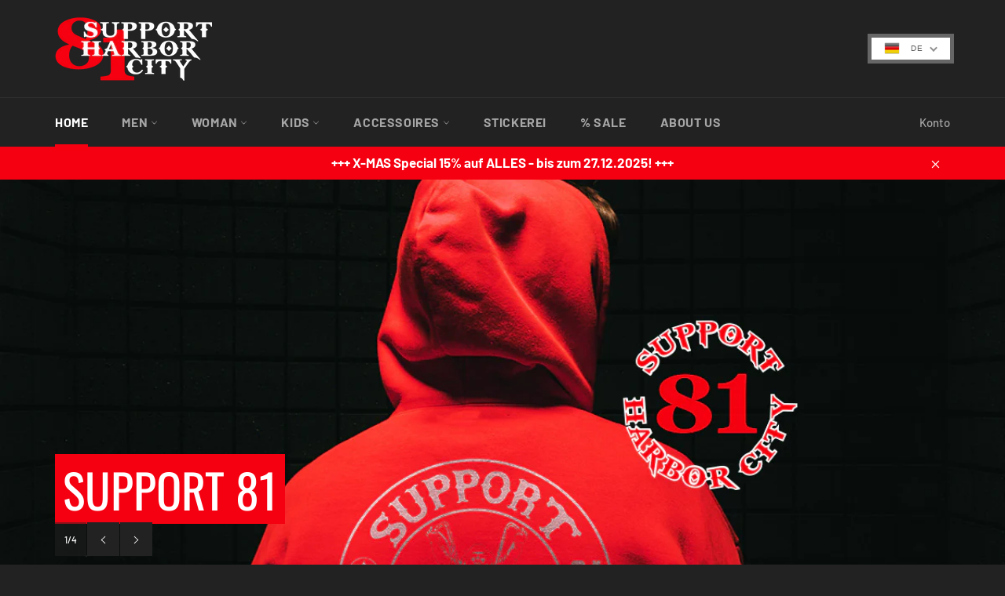

--- FILE ---
content_type: text/css
request_url: https://support81-hamburg-harborcity.com/cdn/shop/t/2/assets/translation-lab-language-switcher-floating.css?v=51797502133028493681601029373
body_size: -33
content:
.translation-lab-floating-dropdown-container{border:1px solid;background-color:#fff;padding:0 10px;font-family:sans-serif;font-weight:400;font-style:normal;font-size:14px;line-height:1;letter-spacing:1px;text-transform:capitalize;vertical-align:middle;z-index:9999}.translation-lab-floating-dropdown-container img{max-width:none;width:20px}.translation-lab-floating-dropdown-container span{padding:0 5px}.translation-lab-floating-dropdown{position:relative;display:inline-block;padding:4px 14px 4px 6px;color:#5c5c5c;cursor:pointer;width:auto}.translation-lab-floating-dropdown span,.translation-lab-floating-dropdown img{vertical-align:middle}.translation-lab-floating-dropdown>span{padding:5px 10px}.translation-lab-floating-dropdown:after{content:"";position:absolute;top:44%;right:10px;display:inline-block;border:2px solid #909090;width:7px;height:7px;border-left:0;border-top:0;-webkit-transform:rotate(45deg) translateY(-50%);-ms-transform:rotate(45deg) translateY(-50%);transform:rotate(45deg) translateY(-50%);transition:all .3s ease}.translation-lab-floating-dropdown.open:after{-webkit-transform:rotate(-135deg) translateY(0%);-ms-transform:rotate(-135deg) translateY(0%);transform:rotate(-135deg) translateY(0)}.translation-lab-floating-dropdown-content{display:none;position:absolute;list-style:none;margin:0;min-width:100%;width:auto;font-size:14px;font-weight:400;color:#5c5c5c;background-color:#fff;box-shadow:0 8px 16px #0003;padding:7px 0;text-align:left;z-index:1}.translation-lab-floating-dropdown-content.open{display:block}.translation-lab-floating-dropdown-content li{margin:0;padding:3px 10px;cursor:pointer;transition:all .2s ease;white-space:nowrap}.translation-lab-floating-dropdown-content li:before,.translation-lab-floating-dropdown-content li:after{content:none!important}.translation-lab-floating-dropdown-content li:hover{opacity:.7}.translation-lab-floating-dropdown-content li img{width:22px;max-width:none}.translation-lab-floating-dropdown-content li *{vertical-align:middle}.current-flag-floating,.current-lang-floating{display:inline-block;vertical-align:middle}.current-lang-floating,.language-option-floating{display:inline-block}.current-lang-code-floating,.language-code-option-floating{display:none;text-transform:uppercase}.language-option-floating{display:inline-block;padding:0 8px}.translation-lab-floating-dropdown-container{position:absolute;top:43px;bottom:auto;left:auto;right:65px;border-width:5px;font-size:10px;font-weight:400}.translation-lab-floating-dropdown-content{top:100%;bottom:auto;left:auto;right:0}.current-flag-floating,.translation-lab-floating-dropdown-content li img{display:inline-block}@media all and (max-width: 460px){.translation-lab-floating-dropdown-container{position:absolute;top:60px;bottom:auto;left:auto;right:10px;border-width:5px;font-size:10px;font-weight:400}.translation-lab-floating-dropdown-content{top:100%;bottom:auto;left:auto;right:0}.current-flag-floating{display:none}.translation-lab-floating-dropdown-content li{margin-left:10px}.translation-lab-floating-dropdown-content li img{display:none}}@media all and (min-width: 461px){.current-lang-floating,.language-option-floating{display:none}.current-lang-code-floating,.language-code-option-floating{display:inline-block}}@media all and (max-width: 460px){.current-lang-floating,.language-option-floating{display:none}.current-lang-code-floating,.language-code-option-floating{display:inline-block}}
/*# sourceMappingURL=/cdn/shop/t/2/assets/translation-lab-language-switcher-floating.css.map?v=51797502133028493681601029373 */
